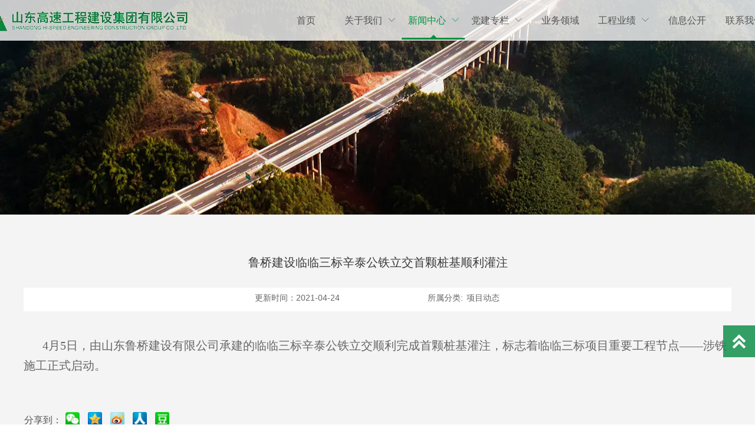

--- FILE ---
content_type: text/html; charset=UTF-8
request_url: https://sdgsgcjsjt.com/news/xiangmudongtai/luqiaojianshelinlinsanbiaoxintaigongtielijiaoshoukezhuangjishunliguanzhu.html
body_size: 10934
content:
<!DOCTYPE  html>
<html >
	<head>
		<meta charset="utf-8">
		<title>鲁桥建设临临三标辛泰公铁立交首颗桩基顺利灌注</title> 
		<meta name="keywords" content="" />
		<meta name="description" content="" />
		<meta name="viewport" content="width=1200,user-scalable=yes,shrink-to-fit=no">
		<meta name="format-detection" content="telephone=no,email=no,address=no">
		<meta name="PublishTime" content="2026-01-17 07:51:27" />

				<meta itemprop="name" content="鲁桥建设临临三标辛泰公铁立交首颗桩基顺利灌注">
		<meta itemprop="description" content="">
		
		<meta name="pid" content="urtkbh" />
		<meta name="sid" content="3ca23ed53d2694035ad4c6ee097e867b" />
		
<meta name="twitter:card" content="summary_large_image" />
<meta name="twitter:site" content="@CGTNOfficial" />
<meta name="twitter:creator" content="@CGTNOfficial" />
<meta name="twitter:title" content="鲁桥建设临临三标辛泰公铁立交首颗桩基顺利灌注" />
<meta name="twitter:description" content="" />
<meta name="twitter:image" content="https:///up/58338/TouchIcon.png" />
<meta property="og:type" content="website">
<meta property="og:title" content="鲁桥建设临临三标辛泰公铁立交首颗桩基顺利灌注">
<meta property="og:description" content="">
<meta property="og:image" content="https:///up/58338/TouchIcon.png">
<meta property="og:image:width" content="600">
<meta property="og:image:height" content="600">
<meta property="og:url" content="https://sdgsgcjsjt.com/news/xiangmudongtai/luqiaojianshelinlinsanbiaoxintaigongtielijiaoshoukezhuangjishunliguanzhu.html">
<meta property="og:site_name" content="山东高速工程建设集团有限公司">		<link rel="canonical" href="https://sdgsgcjsjt.com/news/xiangmudongtai/luqiaojianshelinlinsanbiaoxintaigongtielijiaoshoukezhuangjishunliguanzhu.html">
		<script src="//img.bjyyb.net/p/language/zh/global.js"></script>
						
		<script > 
			var mobileAgent = new Array("iphone", "ipod", "ipad", "android", "mobile", "blackberry", "webos", "incognito", "webmate", "bada", "nokia", "lg", "ucweb", "skyfire");
			var browser = navigator.userAgent.toLowerCase(); 
			var isMobile = false; 
			if(browser&&browser.indexOf("googlebot")==-1){
                for (var i=0; i<mobileAgent.length; i++){
                    if (browser.indexOf(mobileAgent[i])!=-1){
                        isMobile = true;
                        location.href="http://m.sdgsgcjsjt.com/news/xiangmudongtai/luqiaojianshelinlinsanbiaoxintaigongtielijiaoshoukezhuangjishunliguanzhu.html";
                        break;
                    }
                }
		    }
		</script>
		 
				<link rel="icon" type="image/x-icon" href="https://img.bjyyb.net/yyb_icons/36883/1717494621656553791147311104.ico" />
		        <link rel="stylesheet" type="text/css" href="//img.bjyyb.net/p/Css/cssV2.css?v=4.9">

		     	<style>
			@font-face{
				font-family:yiyingbao;
				font-display:swap;
				src:url('https://img.bjyyb.net/sites/58000/58338/iconfont.ttf?v=1768607295') format("truetype");
			}
			.yiyingbaoicon {
			  font-family:"yiyingbao";
			  font-size:16px;
			  font-style:normal;
			  -webkit-font-smoothing: antialiased;
			  -moz-osx-font-smoothing: grayscale;
			}
        	html{
			    height:auto;
			    overflow-x:hidden;
			    overflow-y:scroll;
			}
			a {color:rgb(67, 67, 67)}			  a:hover {color:rgb(67, 67, 67)}			  a:focus {color:rgb(67, 67, 67)}			  			  			  				

		
		
        </style>
        
        <script >
			var pageData = {siteId:'3ca23ed53d2694035ad4c6ee097e867b',isWebp:true},
				url ='/member/handle.php?siteorigin=2',
				is_static = true;
			var apiPost = '//hk.bjyybao.com/Task/SiteStatistics/siteStatistics';
			var adviceLanguages = 'zh';
		</script>
		<style>
body{top: 0 !important;}
 .comp-dcff6teNavLevelOne{ box-shadow:0 0 0 0 transparent; } .comp-dcff6teNavLevelOne>li:hover .comp-dcff6tenavbtnOne { color:rgb(0, 145, 67); font-size:16px; font-family:微软雅黑; background-color: rgba(38,38,38,0); border-bottom-width:3px; border-bottom-color:rgb(0, 145, 67); border-style:solid; } .comp-dcff6tenavbtnOne{ color:rgb(85, 85, 85);text-align:center; font-family:微软雅黑; font-size:16px;font-weight:normal; font-style:normal; background-color:rgba(43,108,164,0); margin-bottom:0px; border-bottom-color:rgb(0, 145, 68); border-bottom-width:0px; } .comp-dcff6tenavbtnOne:before{ border-color: transparent transparent rgb(0, 145, 67); } .comp-dcff6teNavLevelOne>li:hover.comp-dcff6tenavbtnOne:before{ border-color: transparent transparent rgb(0, 145, 67); } .comp-dcff6tenavbtnOne:hover { background-color:rgba(38,38,38,0); border-bottom-width:3px; border-bottom-color:rgb(0, 145, 67); border-style:solid; color:rgb(0, 145, 67); font-size:16px; font-family:微软雅黑; } .comp-dcff6tenavbtnOne[data-state~="selected"]{ background-color:rgba(38,38,38,0); color:rgb(0, 145, 67); border-bottom-width:3px; border-bottom-color:rgb(0, 145, 67); font-size:16px; font-weight:normal; font-style:normal; font-family:微软雅黑; border-style:solid; } .comp-dcff6tenavbtnOne[data-state~="selected"]:before{ opacity:1; } .comp-dcff6tenavbtnTwo[data-state~="selected"]{ background-color:rgb(255, 255, 255); color:rgb(255, 82, 38); } .comp-dcff6tenavbtnTwo{ color:rgb(59, 59, 59);text-align:center; font-family:微软雅黑; font-size:14px;font-weight:normal; font-style:normal; background-color:#fff; border-bottom-color:#ccc; border-bottom-style:dashed; border-bottom-width:1px; } .comp-dcff6tenavbtnTwo i{ font-size:14px !important; } .comp-dcff6tenavbtnTwo:hover { color:rgb(255, 82, 38); font-size:14px; font-family:微软雅黑; background-color: rgb(255, 255, 255); } .comp-dcff6teNavLevelTwo{ box-shadow:0 0 0 0 transparent; border-color:#ccc; border-style: solid; border-width:0px; border-radius:0; background-color: #fff; } .comp-dcff6teNavLevelTwo:hover{ border-color:rgb(255, 82, 38); border-style: solid; border-width:0px; } .comp-dcff6teNavLevelOne>li:first-child>a{ border-top-left-radius:0; border-bottom-left-radius:0; } .comp-dcff6teNavLevelOne>li:last-child>a{ border-top-right-radius:0; border-bottom-right-radius:0; } .comp-dcff6teNavLevelTwo>li:first-child>a{ border-top-left-radius:0; border-top-right-radius:0; } .comp-dcff6teNavLevelTwo>li:last-child>a{ border-bottom-left-radius:0; border-bottom-right-radius:0; border-bottom:0; }.list-table-link #comp-ex95agrp{min-width:368px;}.comp-fdxwlkqxTabLine{ border-color:rgb(85, 85, 85); border-bottom-width:1px; }#comp-nfp0p4ds .c31bg{ border-width:0px; border-style:solid; border-color:#ccc; box-shadow:0 0 0 0 transparent; } #comp-nfp0p4ds .c31_arrow{border-color:#ccc;} #comp-nfp0p4ds:hover>.c31bg{ box-sizing:border-box; } #comp-nfp0p4ds:hover>.c31_arrow{} .list-table-link #comp-oc0820xm{min-width:334px;}.comp-oc0820xmLink:hover { border-radius:0px; } .comp-oc0820xmLink{ border-width:0px; border-style:solid; border-color:rgba(0, 0, 0, 0); border-radius:0px; box-shadow:0 0 0 0 transparent; box-sizing: border-box; overflow: hidden; display:inline-block; vertical-align:bottom; clear:both; } .comp-oc0820xmanimation{ transition-duration: 0.3s; -moz-transition-duration: 0.3s; -webkit-transition-duration: 0.3s; -o-transition-duration: 0.3s; }#comp-773mj648 .c31bg{ border-width:0px; border-style:solid; border-color:#ccc; box-shadow:0 0 0 0 transparent; } #comp-773mj648 .c31_arrow{border-color:#ccc;} #comp-773mj648:hover>.c31bg{ box-sizing:border-box; } #comp-773mj648:hover>.c31_arrow{} .comp-rdpx8ke5TabLine{ border-color:rgb(85, 85, 85); border-bottom-width:1px; }.comp-fs153ixtTabLine{ border-color:rgb(255, 83, 38); border-bottom-width:4px; }.comp-sk2625aeNavLevelOne{ border-radius:0px; border-width:0px; border-color:#ccc; border-style:solid; box-shadow:0 0 0 0 transparent; } .comp-sk2625aeNavLevelOne:hover{ border-width:0px; border-color:#ccc; border-style:solid; } .comp-sk2625aeNavLevelOne li:hover .comp-sk2625aenavbtnOne{ background-color: rgba(240, 240, 240, 0); color:rgb(255, 83, 38); font-size:14px; font-family:微软雅黑; line-height:20px; } .comp-sk2625aenavbtnOne[data-state~="selected"]{ background-color:rgba(240, 240, 240, 0); color:rgb(255, 83, 38); font-size:14px; font-weight:normal; font-style:normal; font-family:微软雅黑; } .comp-sk2625aenavbtnTwo[data-state~="selected"]{ } .comp-sk2625aenavbtnTwo{ color:#555;text-align:left; font-family:Microsoft YaHei,Arial; font-size:14px;font-weight:normal; font-style:normal; background-color:rgba(255, 255, 255, 1); border-bottom-color:#ccc; border-bottom-style:dashed; border-bottom-width:1px; } .comp-sk2625aenavbtnTwo i{ font-size:12px !important; } .comp-sk2625aenavbtnTwo:hover { color:#e78b08; font-size:14px; font-family:Microsoft YaHei,Arial; background-color: rgba(240, 240, 240, 1); } .comp-sk2625aeNavLevelTwo{ box-shadow:0 0 0 0 transparent; border-color:#ccc; border-style: solid; border-width:1px; border-radius:8px; } .comp-sk2625aeNavLevelTwo:hover{ border-color:#ccc; border-style: solid; border-width:1px; } .comp-sk2625aeNavLevelOne>li:first-child>a{ border-top-left-radius:0px; border-top-right-radius:0px; } .comp-sk2625aeNavLevelOne>li:last-child>a{ border-bottom-left-radius:0px; border-bottom-right-radius:0px; border-bottom:0; } .comp-sk2625aeNavLevelTwo>li:first-child>a{ border-top-left-radius:8px; border-top-right-radius:8px; } .comp-sk2625aeNavLevelTwo>li:last-child>a{ border-bottom-left-radius:8px; border-bottom-right-radius:8px; border-bottom:0; } .comp-sk2625aenavbtnOne{ color:rgb(136, 136, 136);text-align:left; font-family:微软雅黑; font-size:14px;font-weight:normal; font-style:normal;line-height:20px; background-color:rgba(255, 255, 255, 0); margin-bottom:0px; margin-right:0px; border-bottom-color:rgba(204, 204, 204, 0.62); border-bottom-style: dashed; border-bottom-width:0px; } .comp-sk2625aenavbtnOne i{ font-size:12px !important; } .comp-6169lu0aNavLevelOne{ border-radius:0px; border-width:0px; border-color:#ccc; border-style:solid; box-shadow:0 0 0 0 transparent; } .comp-6169lu0aNavLevelOne:hover{ border-width:0px; border-color:#ccc; border-style:solid; } .comp-6169lu0aNavLevelOne li:hover .comp-6169lu0anavbtnOne{ background-color: rgba(240, 240, 240, 0); color:rgb(255, 83, 38); font-size:14px; font-family:微软雅黑; line-height:20px; } .comp-6169lu0anavbtnOne[data-state~="selected"]{ background-color:rgba(240, 240, 240, 0); color:rgb(255, 83, 38); font-size:14px; font-weight:normal; font-style:normal; font-family:微软雅黑; } .comp-6169lu0anavbtnTwo[data-state~="selected"]{ } .comp-6169lu0anavbtnTwo{ color:#555;text-align:left; font-family:Microsoft YaHei,Arial; font-size:14px;font-weight:normal; font-style:normal; background-color:rgba(255, 255, 255, 1); border-bottom-color:#ccc; border-bottom-style:dashed; border-bottom-width:1px; } .comp-6169lu0anavbtnTwo i{ font-size:12px !important; } .comp-6169lu0anavbtnTwo:hover { color:#e78b08; font-size:14px; font-family:Microsoft YaHei,Arial; background-color: rgba(240, 240, 240, 1); } .comp-6169lu0aNavLevelTwo{ box-shadow:0 0 0 0 transparent; border-color:#ccc; border-style: solid; border-width:1px; border-radius:8px; } .comp-6169lu0aNavLevelTwo:hover{ border-color:#ccc; border-style: solid; border-width:1px; } .comp-6169lu0aNavLevelOne>li:first-child>a{ border-top-left-radius:0px; border-top-right-radius:0px; } .comp-6169lu0aNavLevelOne>li:last-child>a{ border-bottom-left-radius:0px; border-bottom-right-radius:0px; border-bottom:0; } .comp-6169lu0aNavLevelTwo>li:first-child>a{ border-top-left-radius:8px; border-top-right-radius:8px; } .comp-6169lu0aNavLevelTwo>li:last-child>a{ border-bottom-left-radius:8px; border-bottom-right-radius:8px; border-bottom:0; } .comp-6169lu0anavbtnOne{ color:rgb(136, 136, 136);text-align:left; font-family:微软雅黑; font-size:14px;font-weight:normal; font-style:normal;line-height:20px; background-color:rgba(255, 255, 255, 0); margin-bottom:0px; margin-right:0px; border-bottom-color:rgba(204, 204, 204, 0.62); border-bottom-style: dashed; border-bottom-width:0px; } .comp-6169lu0anavbtnOne i{ font-size:12px !important; } #comp-d24cx4i6 .c31bg{ border-width:0px; border-style:solid; border-color:#ccc; box-shadow:0 0 0 0 transparent; } #comp-d24cx4i6 .c31_arrow{border-color:#ccc;} #comp-d24cx4i6:hover>.c31bg{ box-sizing:border-box; } #comp-d24cx4i6:hover>.c31_arrow{} .comp-561eleqmTabLine{ border-color:rgb(85, 85, 85); border-bottom-width:1px; }.dataItem-gcrwpjsxTabLine{ border-color:rgb(255, 83, 38); border-bottom-width:4px; }.dataItem-r8evlboaNavLevelOne{ border-radius:0px; border-width:0px; border-color:#ccc; border-style:solid; box-shadow:0 0 0 0 transparent; } .dataItem-r8evlboaNavLevelOne:hover{ border-width:0px; border-color:#ccc; border-style:solid; } .dataItem-r8evlboaNavLevelOne li:hover .dataItem-r8evlboanavbtnOne{ background-color: rgba(240, 240, 240, 0); color:rgb(255, 83, 38); font-size:14px; font-family:微软雅黑; line-height:20px; } .dataItem-r8evlboanavbtnOne[data-state~="selected"]{ background-color:rgba(240, 240, 240, 0); color:rgb(255, 83, 38); font-size:14px; font-weight:normal; font-style:normal; font-family:微软雅黑; } .dataItem-r8evlboanavbtnTwo[data-state~="selected"]{ } .dataItem-r8evlboanavbtnTwo{ color:#555;text-align:left; font-family:Microsoft YaHei,Arial; font-size:14px;font-weight:normal; font-style:normal; background-color:rgba(255, 255, 255, 1); border-bottom-color:#ccc; border-bottom-style:dashed; border-bottom-width:1px; } .dataItem-r8evlboanavbtnTwo i{ font-size:12px !important; } .dataItem-r8evlboanavbtnTwo:hover { color:#e78b08; font-size:14px; font-family:Microsoft YaHei,Arial; background-color: rgba(240, 240, 240, 1); } .dataItem-r8evlboaNavLevelTwo{ box-shadow:0 0 0 0 transparent; border-color:#ccc; border-style: solid; border-width:1px; border-radius:8px; } .dataItem-r8evlboaNavLevelTwo:hover{ border-color:#ccc; border-style: solid; border-width:1px; } .dataItem-r8evlboaNavLevelOne>li:first-child>a{ border-top-left-radius:0px; border-top-right-radius:0px; } .dataItem-r8evlboaNavLevelOne>li:last-child>a{ border-bottom-left-radius:0px; border-bottom-right-radius:0px; border-bottom:0; } .dataItem-r8evlboaNavLevelTwo>li:first-child>a{ border-top-left-radius:8px; border-top-right-radius:8px; } .dataItem-r8evlboaNavLevelTwo>li:last-child>a{ border-bottom-left-radius:8px; border-bottom-right-radius:8px; border-bottom:0; } .dataItem-r8evlboanavbtnOne{ color:rgb(136, 136, 136);text-align:left; font-family:微软雅黑; font-size:14px;font-weight:normal; font-style:normal;line-height:20px; background-color:rgba(255, 255, 255, 0); margin-bottom:0px; margin-right:0px; border-bottom-color:rgba(204, 204, 204, 0.62); border-bottom-style: dashed; border-bottom-width:0px; } .dataItem-r8evlboanavbtnOne i{ font-size:12px !important; } #comp-l91wukje .c31bg{ border-width:0px; border-style:solid; border-color:#ccc; box-shadow:0 0 0 0 transparent; } #comp-l91wukje .c31_arrow{border-color:#ccc;} #comp-l91wukje:hover>.c31bg{ box-sizing:border-box; } #comp-l91wukje:hover>.c31_arrow{} .dataItem-obu2t26iTabLine{ border-color:rgb(255, 83, 38); border-bottom-width:4px; }.dataItem-e59pi6trNavLevelOne{ border-radius:0px; border-width:0px; border-color:#ccc; border-style:solid; box-shadow:0 0 0 0 transparent; } .dataItem-e59pi6trNavLevelOne:hover{ border-width:0px; border-color:#ccc; border-style:solid; } .dataItem-e59pi6trNavLevelOne li:hover .dataItem-e59pi6trnavbtnOne{ background-color: rgba(240, 240, 240, 0); color:rgb(255, 83, 38); font-size:14px; font-family:微软雅黑; line-height:20px; } .dataItem-e59pi6trnavbtnOne[data-state~="selected"]{ background-color:rgba(240, 240, 240, 0); color:rgb(255, 83, 38); font-size:14px; font-weight:normal; font-style:normal; font-family:微软雅黑; } .dataItem-e59pi6trnavbtnTwo[data-state~="selected"]{ } .dataItem-e59pi6trnavbtnTwo{ color:#555;text-align:left; font-family:Microsoft YaHei,Arial; font-size:14px;font-weight:normal; font-style:normal; background-color:rgba(255, 255, 255, 1); border-bottom-color:#ccc; border-bottom-style:dashed; border-bottom-width:1px; } .dataItem-e59pi6trnavbtnTwo i{ font-size:12px !important; } .dataItem-e59pi6trnavbtnTwo:hover { color:#e78b08; font-size:14px; font-family:Microsoft YaHei,Arial; background-color: rgba(240, 240, 240, 1); } .dataItem-e59pi6trNavLevelTwo{ box-shadow:0 0 0 0 transparent; border-color:#ccc; border-style: solid; border-width:1px; border-radius:8px; } .dataItem-e59pi6trNavLevelTwo:hover{ border-color:#ccc; border-style: solid; border-width:1px; } .dataItem-e59pi6trNavLevelOne>li:first-child>a{ border-top-left-radius:0px; border-top-right-radius:0px; } .dataItem-e59pi6trNavLevelOne>li:last-child>a{ border-bottom-left-radius:0px; border-bottom-right-radius:0px; border-bottom:0; } .dataItem-e59pi6trNavLevelTwo>li:first-child>a{ border-top-left-radius:8px; border-top-right-radius:8px; } .dataItem-e59pi6trNavLevelTwo>li:last-child>a{ border-bottom-left-radius:8px; border-bottom-right-radius:8px; border-bottom:0; } .dataItem-e59pi6trnavbtnOne{ color:rgb(136, 136, 136);text-align:left; font-family:微软雅黑; font-size:14px;font-weight:normal; font-style:normal;line-height:20px; background-color:rgba(255, 255, 255, 0); margin-bottom:0px; margin-right:0px; border-bottom-color:rgba(204, 204, 204, 0.62); border-bottom-style: dashed; border-bottom-width:0px; } .dataItem-e59pi6trnavbtnOne i{ font-size:12px !important; } .dataItem-ti682d8rTabLine{ border-color:rgb(85, 85, 85); border-bottom-width:1px; }.comp-g60qw0apTabLine{ border-color:rgb(85, 85, 85); border-left-width:1px; } .comp-j4bloql6Font a:hover{ font-family:微软雅黑; font-size:20px; } .comp-j4bloql6Data .currentPosIcon{ background-repeat:no-repeat; background-position:45% 45%; font-size:14px; background-size:undefinedpx !important; color:rgb(58, 58, 58); display:inline-block; } .comp-j4bloql6Data div{ text-align:center; } .comp-j4bloql6Font{ max-width:calc(100% - undefinedpx - 12px ); font-size:20px; color:rgb(58, 58, 58); font-family:微软雅黑; } .comp-j4bloql6Font a{ font-size:20px; color:rgb(58, 58, 58); font-family:微软雅黑; text-align:center; } .comp-j4bloql6Data{ width:1199px; height:36px; }.comp-a2xg3v59Font a:hover{ } .comp-a2xg3v59Font{ color:rgb(102, 102, 102);text-align:left; font-family:微软雅黑; font-size:16px; } .comp-a2xg3v59Font a{ color:rgb(102, 102, 102);text-align:left; font-family:微软雅黑; font-size:16px; } .comp-a2xg3v59Data img,comp-a2xg3v59Data video{ max-width: 100%; height: auto; } .comp-a2xg3v59Data{ width:1192px; height:103px; overflow:hidden; }#comp-58i2l859 .c2bg{ border-width:0px; border-style:solid; border-color:rgba(242, 242, 242, 1); border-radius:0px; box-shadow:0 0 0 0 transparent; background-color:rgb(255, 255, 255);} #comp-58i2l859 .c2_arrow{border-color:rgba(242, 242, 242, 1);} #comp-58i2l859:hover>.c2bg{ background-color:rgb(255, 255, 255); border-radius:0px; box-sizing:border-box; } #comp-58i2l859:hover>.c2_arrow{} .comp-2vijae7jFont a:hover{ font-family:Microsoft YaHei,Arial; font-size:14px; } .comp-2vijae7jData .currentPosIcon{ background-repeat:no-repeat; background-position:45% 45%; font-size:14px; background-size:undefinedpx !important; color:rgb(102, 102, 102); display:inline-block; } .comp-2vijae7jData div{ text-align:right; } .comp-2vijae7jFont{ max-width:calc(100% - undefinedpx - 12px ); font-size:14px; color:rgb(102, 102, 102); font-family:Microsoft YaHei,Arial; } .comp-2vijae7jFont a{ font-size:14px; color:rgb(102, 102, 102); font-family:Microsoft YaHei,Arial; text-align:right; } .comp-2vijae7jData{ width:181px; height:22px; } .comp-sdo9b870Font a:hover{ font-family:微软雅黑; font-size:14px; } .comp-sdo9b870Data .currentPosIcon{ background-repeat:no-repeat; background-position:45% 45%; font-size:14px; background-size:undefinedpx !important; color:rgb(102, 102, 102); display:inline-block; } .comp-sdo9b870Data div{ text-align:left; } .comp-sdo9b870Font{ max-width:calc(100% - undefinedpx - 12px ); font-size:14px; color:rgb(102, 102, 102); font-family:微软雅黑; } .comp-sdo9b870Font a{ font-size:14px; color:rgb(102, 102, 102); font-family:微软雅黑; text-align:left; } .comp-sdo9b870Data{ width:261px; height:22px; }.comp-4mspjce9TabLine{ border-color:rgb(255, 82, 38); border-bottom-width:1px; } .comp-l9sl46jvFont a:hover{ font-family:Microsoft YaHei,Arial; font-size:14px; } .comp-l9sl46jvData .currentPosIcon{ background-repeat:no-repeat; background-position:45% 45%; font-size:14px; background-size:undefinedpx !important; color:rgb(102, 102, 102); display:inline-block; } .comp-l9sl46jvData div{ text-align:left; } .comp-l9sl46jvFont{ max-width:calc(100% - undefinedpx - 12px ); font-size:14px; color:rgb(102, 102, 102); font-family:Microsoft YaHei,Arial; } .comp-l9sl46jvFont a{ font-size:14px; color:rgb(102, 102, 102); font-family:Microsoft YaHei,Arial; text-align:left; } .comp-l9sl46jvData{ width:593px; height:30px; } .comp-qoc29wwiFont a:hover{ font-family:Microsoft YaHei,Arial; font-size:14px; } .comp-qoc29wwiData .currentPosIcon{ background-repeat:no-repeat; background-position:45% 45%; font-size:14px; background-size:undefinedpx !important; color:rgb(102, 102, 102); display:inline-block; } .comp-qoc29wwiData div{ text-align:left; } .comp-qoc29wwiFont{ max-width:calc(100% - undefinedpx - 12px ); font-size:14px; color:rgb(102, 102, 102); font-family:Microsoft YaHei,Arial; } .comp-qoc29wwiFont a{ font-size:14px; color:rgb(102, 102, 102); font-family:Microsoft YaHei,Arial; text-align:left; } .comp-qoc29wwiData{ width:594px; height:30px; }.comp-qd6xx5ixHorizontal{ margin-right:14px; } .comp-qd6xx5ixVertical{ margin-bottom:14px; } .comp-t13ojpw8sideitem{background-color:rgb(4, 138, 65);color:rgba(255,255,255,1);} .comp-t13ojpw8sidetop:hover{background-color:rgb(223, 84, 17);color:rgba(255,255,255,1);} .comp-t13ojpw8sidetop .sideTitle{display:none;} .comp-t13ojpw8sidetop:hover .sideTitle{display:block} .comp-t13ojpw8sidetop:hover .sidetitle{color:rgba(255,255,255,1);} .comp-t13ojpw8sidetop{background-color:rgb(4, 138, 65);color:rgba(255,255,255,1);} .comp-t13ojpw8sidetitle{font-size:18px;} .comp-t13ojpw8sideicon{height:30px;font-size:30px;background-size:30px;}</style>
				<script type="application/ld+json">
{
"@context": "http://schema.org", 
"@type": "Article",
"headline": "鲁桥建设临临三标辛泰公铁立交首颗桩基顺利灌注",
"image": [],
"datePublished": "2021-04-05T00:00:00+0800",
"dateModified": "2021-04-24T00:00:00+0800",
"author": {
"@type": "Person",
"name": "山东高速工程建设集团有限公司",
"url": "https://sdgsgcjsjt.com/news/xiangmudongtai/luqiaojianshelinlinsanbiaoxintaigongtielijiaoshoukezhuangjishunliguanzhu.html"},
"publisher": {
"@type": "Organization",
"name": "山东高速工程建设集团有限公司",
"logo": {
"@type": "ImageObject",
"url": "https://sdgsgcjsjt.com//up/58338/TouchIcon.png"}},
"description": "",
"mainEntityOfPage":{ 
"@type": "WebPage",
"@id": "https://sdgsgcjsjt.com/news/xiangmudongtai/luqiaojianshelinlinsanbiaoxintaigongtielijiaoshoukezhuangjishunliguanzhu.html"}
}</script>
<script type="application/ld+json"> 
{
"@context": "http://schema.org",
"@type": "Organization",
"url": "https://sdgsgcjsjt.com/",
"contactPoint": [{
 "@type": "ContactPoint",
"telephone": "0531-68906602", "contactType": "customer service"}]}
</script>
<script type="application/ld+json"> 
{
"@context": "http://schema.org",
"@type": "BreadcrumbList",
 "itemListElement": [{
"@type": "ListItem",
"position":1,
"name":"首页",
"item":"https://sdgsgcjsjt.com/.././"
},{
"@type": "ListItem",
"position":2,
"name":"新闻中心",
"item":"https://sdgsgcjsjt.com/../xinwenzhongxin.html"
},{
"@type": "ListItem",
"position":3,
"name":"项目动态",
"item":"https://sdgsgcjsjt.com/../xiangmudongtai.html"
},{
"@type": "ListItem",
"position":4,
"name":"鲁桥建设临临三标辛泰公铁立交首颗桩基顺利灌注",
"item":"https://sdgsgcjsjt.com/news/xiangmudongtai/luqiaojianshelinlinsanbiaoxintaigongtielijiaoshoukezhuangjishunliguanzhu.html"
}]}</script><meta name="version" content="2.0" /><meta charset="FormUrl" content="https://form-cn-222.bjyyb.net/" /></head>
<body id="root" >
<div id="masterPage"><div id="pageBackground" style="width:100%;height:calc(823px + 279px + 68.875px);position:absolute;left:0;top:0;background-color:rgb(244, 244, 244);"></div><div id="pageContent" style="height:calc(823px + 279px + 68.875px);width:1200px;"><header id="SITE_HEADER" style="width:1200px;height:68.875px;left:auto;top:0px;position:fixed;" data-fullwidth="true"><div class="s6screenBg bg-fullwidth" style="width:100vw;left:calc((1200px - 100vw)/2);"><div class="advancedSlideListBg" style="box-shadow:-0.00px -2.00px 0px 1px rgb(204,204,204);border-top-width:0px;border-bottom-width:0px;box-sizing:border-box;border-style:solid;width:100%;height:100%;"><div class="bgColor" style="width:100%;height:100%;"><div class="bgColoroverlay" style="background-color:rgba(255, 255, 255, 0.78);height:100%;"></div></div></div></div><div class="s6conBg" style="width:1200px;background-color:rgba(255, 255, 255, 0);top:0px;bottom:0px;"></div><div class="s6cenContent" style="position:absolute;top:0px;bottom:0px;"><div id="comp-dcff6te" data-autoHeight="" data-autoTop="" style="width:861px;height:65px;left:425.5px;top:2px;position:absolute;z-index:2;" class=""><div class="navStyle s18NavStyle"><ul style="text-align:left;" data-screen="false" data-margin="0" data-same="true" class="menueNav comp-dcff6teNavLevelOne s18menu"><li data-lightbox=""><a style="line-height:65px;height:65px;width:107.625px;max-width:107.625px;" data-state="" class="s18navbtnOne comp-dcff6tenavbtnOne" href="../.././" target="_self"><p style="width:auto;max-width:calc(100% - 40px);" class="comp-dcff6tenavbtnOneText">首页</p></a></li><li data-lightbox=""><a style="line-height:65px;height:65px;width:107.625px;max-width:107.625px;" data-state="" class="s18navbtnOne comp-dcff6tenavbtnOne" href="../../qiyegaikuang.html" target="_self"><p style="width:auto;max-width:calc(100% - 40px);" class="comp-dcff6tenavbtnOneText">关于我们</p><i class="yiyingbaoicon menuIcon"></i></a><ul class="menueNav twoLevelMenu comp-dcff6teNavLevelTwo s18menueSub" style="width:auto;min-width:102px;"><li class="s1navTwoLi comp-dcff6tenavLiTwo" data-lightbox=""><a href="../../qiyegaikuang.html" target="_self" class="s1navbtnTwo comp-dcff6tenavbtnTwo" data-state=""><p style="white-space:nowrap;" class="comp-dcff6tenavbtnTwoText">企业概况</p></a> </li><li class="s1navTwoLi comp-dcff6tenavLiTwo" data-lightbox=""><a href="../../qiyewenhua.html" target="_self" class="s1navbtnTwo comp-dcff6tenavbtnTwo" data-state=""><p style="white-space:nowrap;" class="comp-dcff6tenavbtnTwoText">企业文化</p></a> </li><li class="s1navTwoLi comp-dcff6tenavLiTwo" data-lightbox=""><a href="../../zuzhijiagou.html" target="_self" class="s1navbtnTwo comp-dcff6tenavbtnTwo" data-state=""><p style="white-space:nowrap;" class="comp-dcff6tenavbtnTwoText">组织架构</p></a> </li><li class="s1navTwoLi comp-dcff6tenavLiTwo" data-lightbox=""><a href="../../dashiji.html" target="_self" class="s1navbtnTwo comp-dcff6tenavbtnTwo" data-state=""><p style="white-space:nowrap;" class="comp-dcff6tenavbtnTwoText">大事记</p></a> </li><li class="s1navTwoLi comp-dcff6tenavLiTwo" data-lightbox=""><a href="../../zizhirongyu.html" target="_self" class="s1navbtnTwo comp-dcff6tenavbtnTwo" data-state=""><p style="white-space:nowrap;" class="comp-dcff6tenavbtnTwoText">资质荣誉</p></a> </li><li class="s1navTwoLi comp-dcff6tenavLiTwo" data-lightbox=""><a href="../../kejichuangxin.html" target="_self" class="s1navbtnTwo comp-dcff6tenavbtnTwo" data-state=""><p style="white-space:nowrap;" class="comp-dcff6tenavbtnTwoText">科技创新</p></a> </li></ul></li><li data-lightbox=""><a style="line-height:65px;height:65px;width:107.625px;max-width:107.625px;" data-state="selected" class="s18navbtnOne comp-dcff6tenavbtnOne" href="../../xinwenzhongxin.html" target="_self"><p style="width:auto;max-width:calc(100% - 40px);" class="comp-dcff6tenavbtnOneText">新闻中心</p><i class="yiyingbaoicon menuIcon"></i></a><ul class="menueNav twoLevelMenu comp-dcff6teNavLevelTwo s18menueSub" style="width:auto;min-width:102px;"><li class="s1navTwoLi comp-dcff6tenavLiTwo" data-lightbox=""><a href="../../gongsixinwen.html" target="_self" class="s1navbtnTwo comp-dcff6tenavbtnTwo" data-state=""><p style="white-space:nowrap;" class="comp-dcff6tenavbtnTwoText">公司新闻</p></a> </li><li class="s1navTwoLi comp-dcff6tenavLiTwo" data-lightbox=""><a href="../../xiangmudongtai.html" target="_self" class="s1navbtnTwo comp-dcff6tenavbtnTwo" data-state="selected"><p style="white-space:nowrap;" class="comp-dcff6tenavbtnTwoText">项目动态</p></a> </li><li class="s1navTwoLi comp-dcff6tenavLiTwo" data-lightbox=""><a href="../../ziliaoxiazai_657386.html" target="_self" class="s1navbtnTwo comp-dcff6tenavbtnTwo" data-state=""><p style="white-space:nowrap;" class="comp-dcff6tenavbtnTwoText">资料下载</p></a> </li></ul></li><li data-lightbox=""><a style="line-height:65px;height:65px;width:107.625px;max-width:107.625px;" data-state="" class="s18navbtnOne comp-dcff6tenavbtnOne" href="../../dangjianzhuanlan.html" target="_self"><p style="width:auto;max-width:calc(100% - 40px);" class="comp-dcff6tenavbtnOneText">党建专栏</p><i class="yiyingbaoicon menuIcon"></i></a><ul class="menueNav twoLevelMenu comp-dcff6teNavLevelTwo s18menueSub" style="width:auto;min-width:102px;"><li class="s1navTwoLi comp-dcff6tenavLiTwo" data-lightbox=""><a href="../../shangjijingshen.html" target="_self" class="s1navbtnTwo comp-dcff6tenavbtnTwo" data-state=""><p style="white-space:nowrap;" class="comp-dcff6tenavbtnTwoText">上级精神</p></a> </li><li class="s1navTwoLi comp-dcff6tenavLiTwo" data-lightbox=""><a href="../../dangzhangdanggui.html" target="_self" class="s1navbtnTwo comp-dcff6tenavbtnTwo" data-state=""><p style="white-space:nowrap;" class="comp-dcff6tenavbtnTwoText">党章党规</p></a> </li><li class="s1navTwoLi comp-dcff6tenavLiTwo" data-lightbox=""><a href="../../dangwugongkai.html" target="_self" class="s1navbtnTwo comp-dcff6tenavbtnTwo" data-state=""><p style="white-space:nowrap;" class="comp-dcff6tenavbtnTwoText">党务公开</p></a> </li><li class="s1navTwoLi comp-dcff6tenavLiTwo" data-lightbox=""><a href="../../dangwuzhuanlan.html" target="_self" class="s1navbtnTwo comp-dcff6tenavbtnTwo" data-state=""><p style="white-space:nowrap;" class="comp-dcff6tenavbtnTwoText">党建动态</p></a> </li><li class="s1navTwoLi comp-dcff6tenavLiTwo" data-lightbox=""><a href="../../zhuantizhuanlan.html" target="_self" class="s1navbtnTwo comp-dcff6tenavbtnTwo" data-state=""><p style="white-space:nowrap;" class="comp-dcff6tenavbtnTwoText">专题专栏</p></a> </li><li class="s1navTwoLi comp-dcff6tenavLiTwo" data-lightbox=""><a href="../../dangfenglianzheng.html" target="_self" class="s1navbtnTwo comp-dcff6tenavbtnTwo" data-state=""><p style="white-space:nowrap;" class="comp-dcff6tenavbtnTwoText">党风廉政</p></a> </li><li class="s1navTwoLi comp-dcff6tenavLiTwo" data-lightbox=""><a href="../../yixianfengcai.html" target="_self" class="s1navbtnTwo comp-dcff6tenavbtnTwo" data-state=""><p style="white-space:nowrap;" class="comp-dcff6tenavbtnTwoText">一线风采</p></a> </li><li class="s1navTwoLi comp-dcff6tenavLiTwo" data-lightbox=""><a href="../../quntuandongtai.html" target="_self" class="s1navbtnTwo comp-dcff6tenavbtnTwo" data-state=""><p style="white-space:nowrap;" class="comp-dcff6tenavbtnTwoText">群团动态</p></a> </li></ul></li><li data-lightbox=""><a style="line-height:65px;height:65px;width:107.625px;max-width:107.625px;" data-state="" class="s18navbtnOne comp-dcff6tenavbtnOne" href="../../yewulingyu.html" target="_self"><p style="width:auto;max-width:calc(100% - 40px);" class="comp-dcff6tenavbtnOneText">业务领域</p></a></li><li data-lightbox=""><a style="line-height:65px;height:65px;width:107.625px;max-width:107.625px;" data-state="" class="s18navbtnOne comp-dcff6tenavbtnOne" href="../../lizushandong_661632.html" target="_self"><p style="width:auto;max-width:calc(100% - 40px);" class="comp-dcff6tenavbtnOneText">工程业绩</p><i class="yiyingbaoicon menuIcon"></i></a><ul class="menueNav twoLevelMenu comp-dcff6teNavLevelTwo s18menueSub" style="width:auto;min-width:102px;"><li class="s1navTwoLi comp-dcff6tenavLiTwo" data-lightbox=""><a href="../../lizushandong_661632.html" target="_self" class="s1navbtnTwo comp-dcff6tenavbtnTwo" data-state=""><p style="white-space:nowrap;" class="comp-dcff6tenavbtnTwoText">立足山东</p></a> </li><li class="s1navTwoLi comp-dcff6tenavLiTwo" data-lightbox=""><a href="../../mianxiangquanguo_661630.html" target="_self" class="s1navbtnTwo comp-dcff6tenavbtnTwo" data-state=""><p style="white-space:nowrap;" class="comp-dcff6tenavbtnTwoText">面向全国</p></a> </li></ul></li><li data-lightbox=""><a style="line-height:65px;height:65px;width:107.625px;max-width:107.625px;" data-state="" class="s18navbtnOne comp-dcff6tenavbtnOne" href="../../gongsigonggao_794977.html" target="_self"><p style="width:auto;max-width:calc(100% - 40px);" class="comp-dcff6tenavbtnOneText">信息公开</p></a></li><li data-lightbox=""><a style="line-height:65px;height:65px;width:107.625px;max-width:107.625px;" data-state="" class="s18navbtnOne comp-dcff6tenavbtnOne" href="../../lianxiwomen.html" target="_self"><p style="width:auto;max-width:calc(100% - 40px);" class="comp-dcff6tenavbtnOneText">联系我们</p><i class="yiyingbaoicon menuIcon"></i></a><ul class="menueNav twoLevelMenu comp-dcff6teNavLevelTwo s18menueSub" style="width:auto;min-width:102px;"><li class="s1navTwoLi comp-dcff6tenavLiTwo" data-lightbox=""><a href="../../lianxiwomen.html" target="_self" class="s1navbtnTwo comp-dcff6tenavbtnTwo" data-state=""><p style="white-space:nowrap;" class="comp-dcff6tenavbtnTwoText">联系方式</p></a> </li><li class="s1navTwoLi comp-dcff6tenavLiTwo" data-lightbox=""><a href="../../rencaizhaopin_653562.html" target="_self" class="s1navbtnTwo comp-dcff6tenavbtnTwo" data-state=""><p style="white-space:nowrap;" class="comp-dcff6tenavbtnTwoText">人才招聘</p></a> </li><li class="s1navTwoLi comp-dcff6tenavLiTwo" data-lightbox=""><a href="../../dangfenglianzhengjubao.html" target="_self" class="s1navbtnTwo comp-dcff6tenavbtnTwo" data-state=""><p style="white-space:nowrap;" class="comp-dcff6tenavbtnTwoText">党风廉政举报</p></a> </li></ul></li></ul></div></div><div id="comp-ex95agrp" data-etcontrol="em-Image" data-autoHeight="" data-autoTop="" style="width:368px;height:52px;left:-83px;top:7.875px;position:absolute;" class=""><div style="width:100%;height:100%;" class="comp-ex95agrpanimation conImagedh undefined"><div style="width:100%;height:100%;" data-med-size="364x52;364x52;364x52;"><div class="comp-ex95agrpImg s1_img imgBgLayer" style="background-size:contain;background-repeat:no-repeat;width:100%;height:100%;"><img style="object-fit:contain;width:auto;height:auto;margin:0 auto;" class="picImg comp-ex95agrpimg conImagedh screenListImg " data-lazyimg="https://img.bjyyb.net/sites/58000/58338/20230727170911639.png@!w400" src="//img.bjyyb.net/grey.png" alt="山东鲁桥建设有限公司" title="山东鲁桥建设有限公司"/></div></div></div></div></div></header><footer id="SITE_FOOTER" style="width:1200px;height:279px;left:-1px;top:calc(823px + 68.875px);position:absolute;" data-fullwidth="true"><div class="s4screenBg bg-fullwidth" style="width:100vw;left:calc((1200px - 100vw)/2);"><div class="advancedSlideListBg" style="box-shadow:;border-top-width:0px;border-bottom-width:0px;border-top-color:rgba(211, 211, 211, 0.73);border-bottom-color:rgba(211, 211, 211, 0.73);border-style:solid;box-sizing:border-box;width:100%;height:100%;"><div class="bgColor" style="width:100%;height:100%;"><div class="bgColoroverlay" style="background-color:rgb(51, 51, 51);height:100%;"></div></div></div></div><div class="s4conBg" style="width:1200px;background-color:rgba(255, 255, 255, 0);top:0px;bottom:0px;"></div><div class="s4cenContent" style="position:absolute;top:0px;bottom:0px;"><div id="comp-fdxwlkqx" style="width:1905px;height:25px;left:0px;top:calc(223px + 12px);position:absolute;" class=""><div data-margin="" data-screen="true"><div class="s62 comp-fdxwlkqxTabLine"><div class="comp-fdxwlkqxLine"></div></div></div></div><div id="comp-7grmtuvs" data-etcontrol="em-Text" style="width:431px;height:21px;left:2px;top:242px;position:absolute;" class="" data-autoHeight="" data-autoTop=""><div class="textStyleMain"><div><p><span style="color:#888888;"><span style="font-size:14px;"><span style="font-family:微软雅黑;">山东高速工程建设集团有限公司   版权所有   <a href="https://beian.miit.gov.cn/#/Integrated/index" id='comp-7grmtuvs_1638932312253'>鲁ICP备12025528号-2 </a></span></span></span></p> </div></div></div><div id="comp-nfp0p4ds" data-autoHeight="" data-autoTop="" data-float="false" data-mbottom="0" style="width:334px;height:182.23943661972px;left:1px;top:34.521126760563px;position:absolute;"><div class="cBoxbg borStSolid c31bg"></div><div class="cBoxbg c31inlineContent"><div id="comp-oc0820xm" data-etcontrol="em-Image" data-autoHeight="" data-autoTop="" style="width:334px;height:34.620730976633px;left:0px;top:0px;position:absolute;" class=""><div style="width:100%;height:100%;" class="comp-oc0820xmanimation conImagedh noEffect"><div class="borStSolid s1_link comp-oc0820xmLink" style="width:100%;height:100%;" data-med-size="800x83;1669x173;1669x173;"><div class="comp-oc0820xmImg s1_img imgBgLayer" style="background-size:contain;background-repeat:no-repeat;width:100%;height:100%;"><img style="object-fit:contain;width:auto;height:auto;margin:0 auto;" class="picImg comp-oc0820xmimg conImagedh screenListImg " data-lazyimg="https://img.bjyyb.net/sites/58000/58338/20230727172819185.png@!w400" src="//img.bjyyb.net/grey.png" alt="山东鲁桥建设有限公司" title="山东鲁桥建设有限公司"/></div></div></div></div><div id="comp-9ni6liws" data-etcontrol="em-Text" style="width:315px;height:56px;left:0px;top:66.739436619719px;position:absolute;" class="" data-autoHeight="" data-autoTop=""><div class="textStyleMain"><div><p class="font_7"><span style="color:#888888;"><span style="font-family:微软雅黑;"><span style="line-height:1.75;"><span style="letter-spacing:1px;"><span style="font-size:14px;"><span style="word-break: normal; white-space: normal;">地址：山东省济南市历下区经十路14677号<br /> 邮编：250014</span></span></span></span></span></span></p> </div></div></div></div></div><div id="comp-773mj648" data-autoHeight="" data-autoTop="" data-float="false" data-mbottom="0" style="width:209px;height:187.11971830986px;left:551px;top:33.021126760563px;position:absolute;"><div class="cBoxbg borStSolid c31bg"></div><div class="cBoxbg c31inlineContent"><div id="comp-tlso3j7m" data-etcontrol="em-Text" style="width:182px;height:30px;left:1.0028076171875px;top:0px;position:absolute;" class="" data-autoHeight="" data-autoTop=""><div class="textStyleMain"><div><h2 style="font-weight: normal;"><span style="font-size:16px;"><span style="font-family:微软雅黑;"><span style="color:#ffffff;"><span style="line-height:1;">关于我们</span></span></span></span></h2> </div></div></div><div id="comp-rdpx8ke5" style="width:163px;height:25px;left:16px;top:calc(29px + 12px);position:absolute;" class=""><div data-margin=""><div class="s62 comp-rdpx8ke5TabLine"><div class="comp-rdpx8ke5Line"></div></div></div></div><div id="comp-fs153ixt" style="width:33px;height:25px;left:0px;top:calc(29px + 10.5px);position:absolute;" class=""><div data-margin=""><div class="s62 comp-fs153ixtTabLine"><div class="s62line"></div></div></div></div><div id="comp-sk2625ae" data-autoHeight="" data-autoTop="" style="width:104px;height:121px;left:-21px;top:66.11971830986px;position:absolute;z-index:2;" class=""><div class="navStyle s13NavStyle"><ul style="text-align:left;" data-screen="false" data-margin="0" data-same="false" data-navType="vertical" data-childPosition="right" class="menueNav comp-sk2625aeNavLevelOne s13menu"><li data-lightbox=""><a style="padding-top:4px;padding-bottom:4px;" data-state="" class="s13navbtnOne comp-sk2625aenavbtnOne" href="../../qiyegaikuang.html" target="_blank"><p style="white-space:normal;line-height:20px;" class="comp-sk2625aenavbtnOneText">企业概况</p></a></li><li data-lightbox=""><a style="padding-top:4px;padding-bottom:4px;" data-state="" class="s13navbtnOne comp-sk2625aenavbtnOne" href="../../qiyewenhua.html" target="_blank"><p style="white-space:normal;line-height:20px;" class="comp-sk2625aenavbtnOneText">企业文化</p></a></li><li data-lightbox=""><a style="padding-top:4px;padding-bottom:4px;" data-state="" class="s13navbtnOne comp-sk2625aenavbtnOne" href="../../zuzhijiagou.html" target="_blank"><p style="white-space:normal;line-height:20px;" class="comp-sk2625aenavbtnOneText">组织架构</p></a></li></ul></div></div><div id="comp-6169lu0a" data-autoHeight="" data-autoTop="" style="width:101px;height:103px;left:98px;top:65.11971830986px;position:absolute;z-index:2;" class=""><div class="navStyle s13NavStyle"><ul style="text-align:left;" data-screen="false" data-margin="0" data-same="false" data-navType="vertical" data-childPosition="right" class="menueNav comp-6169lu0aNavLevelOne s13menu"><li data-lightbox=""><a style="padding-top:4px;padding-bottom:4px;" data-state="" class="s13navbtnOne comp-6169lu0anavbtnOne" href="../../dashiji.html" target="_blank"><p style="white-space:normal;line-height:20px;" class="comp-6169lu0anavbtnOneText">大事记</p></a></li><li data-lightbox=""><a style="padding-top:4px;padding-bottom:4px;" data-state="" class="s13navbtnOne comp-6169lu0anavbtnOne" href="../../zizhirongyu.html" target="_blank"><p style="white-space:normal;line-height:20px;" class="comp-6169lu0anavbtnOneText">资质荣誉</p></a></li><li data-lightbox=""><a style="padding-top:4px;padding-bottom:4px;" data-state="" class="s13navbtnOne comp-6169lu0anavbtnOne" href="../../kejichuangxin.html" target="_blank"><p style="white-space:normal;line-height:20px;" class="comp-6169lu0anavbtnOneText">科技创新</p></a></li></ul></div></div></div></div><div id="comp-d24cx4i6" data-autoHeight="" data-autoTop="" data-float="false" data-mbottom="0" style="width:116.00280761719px;height:177px;left:858px;top:32.521126760563px;position:absolute;"><div class="cBoxbg borStSolid c31bg"></div><div class="cBoxbg c31inlineContent"><div id="dataItem-db36if7p" data-etcontrol="em-Text" style="width:83px;height:29px;left:1.0028076171875px;top:0px;position:absolute;" class="" data-autoHeight="" data-autoTop=""><div class="textStyleMain"><div><h2 style="font-weight: normal;"><span style="font-size:16px;"><span style="font-family:微软雅黑;"><span style="color:#ffffff;"><span style="line-height:1;">新闻中心</span></span></span></span></h2> </div></div></div><div id="comp-561eleqm" style="width:66px;height:25px;left:32px;top:calc(30px + 12px);position:absolute;" class=""><div data-margin=""><div class="s62 comp-561eleqmTabLine"><div class="comp-561eleqmLine"></div></div></div></div><div id="dataItem-gcrwpjsx" style="width:34px;height:25px;left:0px;top:calc(30px + 10.5px);position:absolute;" class=""><div data-margin=""><div class="s62 dataItem-gcrwpjsxTabLine"><div class="s62line"></div></div></div></div><div id="dataItem-r8evlboa" data-autoHeight="" data-autoTop="" style="width:102px;height:110px;left:-19px;top:66px;position:absolute;z-index:2;" class=""><div class="navStyle s13NavStyle"><ul style="text-align:left;" data-screen="false" data-margin="0" data-same="false" data-navType="vertical" data-childPosition="right" class="menueNav dataItem-r8evlboaNavLevelOne s13menu"><li data-lightbox=""><a style="padding-top:4px;padding-bottom:4px;" data-state="" class="s13navbtnOne dataItem-r8evlboanavbtnOne" href="../../gongsixinwen.html" target="_blank"><p style="white-space:normal;line-height:20px;" class="dataItem-r8evlboanavbtnOneText">公司新闻</p></a></li><li data-lightbox=""><a style="padding-top:4px;padding-bottom:4px;" data-state="selected" class="s13navbtnOne dataItem-r8evlboanavbtnOne" href="../../xiangmudongtai.html" target="_blank"><p style="white-space:normal;line-height:20px;" class="dataItem-r8evlboanavbtnOneText">项目动态</p></a></li></ul></div></div></div></div><div id="comp-l91wukje" data-autoHeight="" data-autoTop="" data-float="false" data-mbottom="0" style="width:129px;height:145px;left:1072px;top:32.521126760563px;position:absolute;"><div class="cBoxbg borStSolid c31bg"></div><div class="cBoxbg c31inlineContent"><div id="dataItem-u2wk9n93" data-etcontrol="em-Text" style="width:94px;height:29px;left:1.0028076171875px;top:0px;position:absolute;" class="" data-autoHeight="" data-autoTop=""><div class="textStyleMain"><div><h2 style="font-weight: normal;"><span style="font-family:微软雅黑;"><span style="font-size:16px;"><span style="color:#ffffff;"><span style="line-height:1;">工程业绩</span></span></span></span></h2> </div></div></div><div id="dataItem-obu2t26i" style="width:33px;height:25px;left:0px;top:calc(29px + 10.5px);position:absolute;" class=""><div data-margin=""><div class="s62 dataItem-obu2t26iTabLine"><div class="s62line"></div></div></div></div><div id="dataItem-e59pi6tr" data-autoHeight="" data-autoTop="" style="width:109px;height:62px;left:-19px;top:67px;position:absolute;z-index:2;" class=""><div class="navStyle s13NavStyle"><ul style="text-align:left;" data-screen="false" data-margin="0" data-same="false" data-navType="vertical" data-childPosition="right" class="menueNav dataItem-e59pi6trNavLevelOne s13menu"><li data-lightbox=""><a style="padding-top:4px;padding-bottom:4px;" data-state="" class="s13navbtnOne dataItem-e59pi6trnavbtnOne" href="../../lizushandong_661632.html" target="_blank"><p style="white-space:normal;line-height:20px;" class="dataItem-e59pi6trnavbtnOneText">立足山东</p></a></li><li data-lightbox=""><a style="padding-top:4px;padding-bottom:4px;" data-state="" class="s13navbtnOne dataItem-e59pi6trnavbtnOne" href="../../mianxiangquanguo_661630.html" target="_blank"><p style="white-space:normal;line-height:20px;" class="dataItem-e59pi6trnavbtnOneText">面向全国</p></a></li></ul></div></div><div id="dataItem-ti682d8r" style="width:71px;height:25px;left:32px;top:calc(29px + 12px);position:absolute;" class=""><div data-margin=""><div class="s62 dataItem-ti682d8rTabLine"><div class="dataItem-ti682d8rLine"></div></div></div></div></div></div><div id="comp-r6qb0nbk" data-etcontrol="em-Text" style="width:121px;height:21px;left:1089px;top:241px;position:absolute;" class="" data-autoHeight="" data-autoTop=""><div class="textStyleMain"><div><p><span style="font-size:14px;"><span style="font-family:微软雅黑;"><span style="color:#888888;">技术支持 | </span><span style="color:#888888;"><a href="https://www.eqilai.com.cn/" id="comp-r6qb0nbk_1603434913846"></a><a href="https://www.eqilai.com.cn/" id='comp-r6qb0nbk_1625647956549'>易</a></span><a href="https://www.eqilai.com.cn/" id='comp-r6qb0nbk_1625647956549'><span style="color:#888888;">启徕</span></a></span></span></p> </div></div></div><div id="comp-g60qw0ap" style="width:25px;height:130px;left:calc(415px + 12px);top:67.640845070423px;position:absolute;" class=""><div data-margin=""><div class="verLines1 comp-g60qw0apTabLine"><div class="s62line"></div></div></div></div></div></footer><div id="PAGES_CONTAINER" style="width:1200px;height:823px;left:0px;top:68.875px;position:absolute;"><div id="contentBg" style="position:absolute;top:0;width:1200px;background-color:rgba(0,0,0,0);border-style:solid;left:0;height:823px;"></div><div id="urtkbh" style="width:1200px;height:823px;left:0px;top:0px;position:absolute;"><div id="comp-j4bloql6" data-autoHeight="" data-autoTop="" style="position:absolute;top:363px;left:1px;width:1199px;height:36px;margin:undefinedpx;transform:rotate(undefineddeg);animation-delay:undefineds;animation-duration:undefineds;overflow:hidden;"><div data-source-effect="auto" class="comp-j4bloql6Data wpCurrentPos"><div><div class="currentPosFont font_7 comp-j4bloql6Font">鲁桥建设临临三标辛泰公铁立交首颗桩基顺利灌注</div></div></div></div><div id="comp-a2xg3v59" data-autoHeight="" data-autoTop="comp-j4bloql6" style="position:absolute;top:501px;left:0px;width:1192px;height:103px;margin:undefinedpx;transform:rotate(undefineddeg);animation-delay:undefineds;animation-duration:undefineds;overflow:hidden;"><div data-source-effect="auto" class="comp-a2xg3v59Data ulListStyleData"><div><div class="font_7 comp-a2xg3v59Font"><p style="line-height:2em;text-indent:2em;text-align:justify;"><span style="font-family:'仿宋', SimSun;font-size:20px;">4月5日，由山东鲁桥建设有限公司承建的临临三标辛泰公铁立交顺利完成首颗桩基灌注，标志着临临三标项目重要工程节点——涉铁施工正式启动。</span></p><div style="clear: both; height: 10px;"></div><div style="clear: both; height: 10px;"></div></div></div></div></div><div id="comp-58i2l859" data-autoHeight="" data-autoTop="comp-j4bloql6" data-float="false" data-mbottom="0" style="width:1200px;height:40px;left:-0.5px;top:419px;position:absolute;"><div class="cBoxbg borStSolid c2bg"></div><div class="cBoxbg c2inlineContent"><div id="comp-2vijae7j" data-autoHeight="" data-autoTop="" style="position:absolute;top:9px;left:355.5px;width:181px;height:22px;margin:undefinedpx;transform:rotate(undefineddeg);animation-delay:undefineds;animation-duration:undefineds;overflow:hidden;"><div data-source-effect="hidden" class="comp-2vijae7jData wpCurrentPos"><div><div class="currentPosFont font_7 comp-2vijae7jFont">更新时间：2021-04-24</div></div></div></div><div id="comp-sdo9b870" data-autoHeight="" data-autoTop="" style="position:absolute;top:9px;left:685.5px;width:261px;height:22px;margin:undefinedpx;transform:rotate(undefineddeg);animation-delay:undefineds;animation-duration:undefineds;overflow:hidden;"><div data-source-effect="hidden" class="comp-sdo9b870Data wpCurrentPos"><div><div class="currentPosFont font_7 comp-sdo9b870Font">所属分类: <a href="../../xiangmudongtai.html">项目动态</a></div></div></div></div></div></div><div id="comp-4mspjce9" style="width:1201px;height:25px;left:0px;top:calc(679px + 12px);position:absolute;" data-autoHeight="" data-autoTop="comp-j4bloql6,comp-a2xg3v59" class=""><div data-margin=""><div class="s62 comp-4mspjce9TabLine"><div class="comp-4mspjce9Line"></div></div></div></div><div id="comp-l9sl46jv" data-autoHeight="" data-autoTop="comp-j4bloql6,comp-a2xg3v59" style="position:absolute;top:704px;left:0px;width:593px;height:30px;margin:undefinedpx;transform:rotate(undefineddeg);animation-delay:undefineds;animation-duration:undefineds;overflow:hidden;"><div data-source-effect="hidden" class="comp-l9sl46jvData wpCurrentPos"><div><div class="currentPosFont font_7 comp-l9sl46jvFont">上一篇：<a href="../../news/gongsigonggao/shandongluqiaojiansheyouxiangongsiweiqingliubiaotudifukenjishufuwu_jingzhengxingxuanbachengjiaohouxu.html">山东鲁桥建设有限公司潍青六标土地复垦技术服务 竞争性选拔成交候选人公示</a></div></div></div></div><div id="comp-qoc29wwi" data-autoHeight="" data-autoTop="comp-j4bloql6,comp-a2xg3v59" style="position:absolute;top:735.5px;left:0px;width:594px;height:30px;margin:undefinedpx;transform:rotate(undefineddeg);animation-delay:undefineds;animation-duration:undefineds;overflow:hidden;"><div data-source-effect="hidden" class="comp-qoc29wwiData wpCurrentPos"><div><div class="currentPosFont font_7 comp-qoc29wwiFont">下一篇：<a href="../../news/dangwuzhuanlan/mianhuaigemingxianlie_jiquqianxingliliangluqiaojianshezuzhikaizhanqingmingjiejisaolieshimuhuodong.html">缅怀革命先烈 汲取前行力量——鲁桥建设组织开展清明节祭扫烈士墓活动</a></div></div></div></div><div id="comp-qd6xx5ix" data-autoHeight="" data-autoTop="comp-j4bloql6,comp-a2xg3v59" style="width:214px;height:24px;left:71px;top:630px;position:absolute;"><div><div class="bshare-custom shareCont shareHorizontal"><div class="comp-qd6xx5ixHorizontal bdsharebuttonbox"><a href="javascript:void(0)" onclick=javascript:void(0) data-lazyimg = //img.bjyyb.net/pc/weixin.gif@!w400 style=background-repeat:no-repeat;background-position:center;background-size:cover;width:24px;height:24px;padding-left:0px;display:inline-block; title=></a></div><div class="comp-qd6xx5ixHorizontal bdsharebuttonbox"><a href="javascript:void(0)" onclick=javascript:window.open('http://sns.qzone.qq.com/cgi-bin/qzshare/cgi_qzshare_onekey?url='+window.location.href+'&title='+document.title.replace(/\|/g,'')+'') data-lazyimg = //img.bjyyb.net/pc/qzone.gif@!w400 style=background-repeat:no-repeat;background-position:center;background-size:cover;width:24px;height:24px;padding-left:0px;display:inline-block; title=></a></div><div class="comp-qd6xx5ixHorizontal bdsharebuttonbox"><a href="javascript:void(0)" onclick=javascript:window.open('http://v.t.sina.com.cn/share/share.php?url='+window.location.href+'&title='+document.title.replace(/\|/g,'')+'') data-lazyimg = //img.bjyyb.net/pc/sina.gif@!w400 style=background-repeat:no-repeat;background-position:center;background-size:cover;width:24px;height:24px;padding-left:0px;display:inline-block; title=></a></div><div class="comp-qd6xx5ixHorizontal bdsharebuttonbox"><a href="javascript:void(0)" onclick=javascript:void(0) data-lazyimg = //img.bjyyb.net/pc/renren.gif@!w400 style=background-repeat:no-repeat;background-position:center;background-size:cover;width:24px;height:24px;padding-left:0px;display:inline-block; title=></a></div><div class="comp-qd6xx5ixHorizontal bdsharebuttonbox"><a href="javascript:void(0)" onclick=javascript:window.open('http://www.douban.com/recommend/?url='+window.location.href+'&title='+document.title.replace(/\|/g,'')+'') data-lazyimg = //img.bjyyb.net/pc/douban.gif@!w400 style=background-repeat:no-repeat;background-position:center;background-size:cover;width:24px;height:24px;padding-left:0px;display:inline-block; title=></a></div></div></div></div><div id="comp-5o5cpu16" data-etcontrol="em-Text" style="width:80px;height:26px;left:1px;top:634px;position:absolute;" class="" data-autoHeight="" data-autoTop="comp-j4bloql6,comp-a2xg3v59"><div class="textStyleMain"><div><p class="font_7"><font face="Microsoft Yahei, Aril">分享到：</font></p> </div></div></div><div id="comp-sfkfcf8a" data-etcontrol="em-Component" data-fullwidth="true" data-autoHeight="" data-autoTop="" data-margin="0" style="width:1200px;height:371px;left:0px;top:-75.5px;position:absolute;"><div class="s13balata bg-fullwidth" data-autoHeight="" style="position:absolute;overflow:hidden;width:calc((100vw - 0px) - 0px);left:calc(600px - (((100vw - 0px) - 0px)/ 2));right:calc(600px - (((100vw - 0px) - 0px)/ 2));height:371px;"><div class="bgMedia" data-autoHeight="" style="background-color:rgba(255, 97, 104, 0);"><div class="bgImage" data-autoHeight="" data-lazyimg="https://img.bjyyb.net/sites/58000/58338/20201015092656981.png" style="height:371px;background-size:;background-repeat:no-repeat;background-attachment:initial;background-position:center center;"></div></div></div><div class="s13inlineContent" style="height:371px;"><div class="s13" id="dataItem-sfl23vig" data-etcontrol="em-Component-Column" data-autoHeight="" data-autoTop="" data-padding="0" data-space="0" style="position:absolute;top:0;left:calc((((((100vw - 0px) - 0px) * 0.5) + ((1200px - ((100vw - 0px) - 0px)) / 2)) + 0px) + -600px);width:1200px;height:calc(371px - 0px);"><div class="s13balata bg-fullwidth" data-autoHeight="" style="position:absolute;overflow:hidden;width:calc((((100vw - 0px) - 0px) * 1) - 0px);left:calc((((((100vw - 0px) - 0px) * 1) - 1200px) * -0.5) - 0px);height:calc(371px - 0px);"></div><div class="s13inlineContent" data-autoHeight="" data-autoTop="" style="width:100%;height:calc(371px - 0px);"></div></div></div></div></div></div><div id="comp-t13ojpw8" style="width:54px;height:108px;left:auto;top:auto;position:fixed;z-index:3000;right:0;bottom:60px;" data-autoHeight="" data-autoTop="" data-btntype=""><div class="side" data-hoverbgColor="rgb(223, 84, 17)" data-hovercolor="rgba(255,255,255,1)" data-bgColor="rgb(4, 138, 65)" data-color="rgba(255,255,255,1)"><ul><li id="dataItem-7l5crwdd" class="" data-functionallink=""><a rel="nofollow" href="#/back/top/0.5" target="_self"><div class="sideitem comp-t13ojpw8sidetop"><p class="comp-t13ojpw8sideicon yiyingbaoicon" style="background-repeat:no-repeat;background-position:45% 45%;background-size:30px;"></p><p class="sideTitle">顶部</p></div></a></li></ul></div></div></div></div>
  
<script src="https://img.bjyyb.net/p/v8.4.2/easy.min.js?v=1.8" async></script>
 


		<script src="//img.bjyyb.net/p/login.js?v=2"></script>

	<!-- 引用外部js-->   
		<!-- 引用外部js-->
		</body>
</html>

--- FILE ---
content_type: application/javascript
request_url: https://img.bjyyb.net/p/v8.4.2/2.easy.min.js?v=0.1
body_size: 2476
content:
webpackJsonp([2],{36:function(t,a,e){"use strict";Object.defineProperty(a,"__esModule",{value:!0}),a.menuChangeHeight=a.tabChangeHeight=a.changeHeight=void 0;var d=e(35),i=function(t){return t&&t.__esModule?t:{default:t}}(d),f=(a.changeHeight=function(){var t=(0,i.default)("#pageContent").attr("data-adapt"),a=(0,i.default)("#pageContent").attr("data-compute"),e=new Array,d=0,h=new Array,l=new Array,u=new Array,r=new Array,n=new Array,s=0,p=0,g=0,E=!0;if((0,i.default)("div[data-source-effect='auto']").each(function(){E=!0;var t=(0,i.default)(this).parent(),a=(0,i.default)(this).children().outerHeight(),f=t.height(),o=new Array;if(o[0]=t.attr("id"),o[1]=t.offset().top,u.push(o),t.attr("data-autoheight")){var s=new Array;s[0]=t.attr("id"),s[1]=t.offset().top,r.push(s)}if(!(a-f<=0)){d=a-f,e[t.attr("id")]={variety:d,height:f,newHeight:a,width:t.width(),top:t.offset().top,left:t.offset().left};t.height(a+10),(0,i.default)(this).height(a+10);var p=t.parents(".collapsible_column_box"),g=(0,i.default)(this).parents(".advancedTab");if(g.length<=0&&p.length<=0){var v=(0,i.default)(this).parents("#PAGES_CONTAINER,#SITE_FOOTER,#SITE_HEADER").attr("id");if("SITE_HEADER"==v){var c=new Array;c[0]=t.attr("id"),c[1]=e[t.attr("id")].top,l.push(c)}if("SITE_FOOTER"==v){var T=new Array;T[0]=t.attr("id"),T[1]=e[t.attr("id")].top,h.push(T)}if("PAGES_CONTAINER"==v){var A=new Array;A[0]=t.attr("id"),A[1]=e[t.attr("id")].top,n.push(A)}}else{if(g.length>0){(0,i.default)(this).closest("li").attr("data-old-height")||(0,i.default)(this).closest("li").attr("data-old-height",(0,i.default)(this).closest("li").outerHeight());var O=(0,i.default)(this).closest("li").attr("data-new-height")||(0,i.default)(this).closest("li").outerHeight(),_=parseInt(O)+parseInt(d);(0,i.default)(this).closest("li").attr("data-new-height",_),E=!0}if(p.length>0){var I=p.parents("div[data-name='collapsible']"),S=(I.attr("id"),parseInt(t.position().top)),R=I.children().children(".fold_Section"),N=R.children(".toggler").outerHeight(),C=parseInt(R.css("padding-bottom"))||0,w=parseInt(C*(R.length-1)),H=parseInt(N*R.length),x=I.height(),P=a+20+H+w+S+10,G=a+20+S+10;-1!=p.prev().attr("class").indexOf("on")&&(I.attr({"data-execute-new":P,"data-execute-old":x}),I.children(".collapsible_content").attr("data-oldheight",x),p.attr("data-column-box",G)),p.attr("data-height",G),E=!1}}}}),d>0){r&&r.sort(function(t,a){return t[1]-a[1]}),(0,i.default)("div[data-autotop]").each(function(){if((0,i.default)(this).attr("id")&&"auto"!=(0,i.default)(this).find("div").attr("data-source-effect")){var t=new Array;t[0]=(0,i.default)(this).attr("id"),t[1]=(0,i.default)(this).offset().top,u.push(t)}}),u&&u.sort(function(t,a){return t[1]-a[1]});for(var v=0;v<u.length;v++){var c=(0,i.default)("#"+u[v][0]),T=(0,i.default)("#"+u[v][0]),A=c.parents("div[data-responseBox='true']").attr("id"),O=T.data("autotop");if(O){var _=O.split(","),I=T[0].offsetTop,S=void 0;T.attr("id");if(_.length>1){for(var R=0,N=new Array,C=0;C<_.length;C++)if(e[_[C]]){var w=new Array;w[0]=_[C],w[1]=e[_[C]].top,N.push(w)}N.sort(function(t,a){return t[1]-a[1]});for(var H=0;H<N.length;H++)if(e[N[H][0]])if(t){var x=(0,i.default)("#"+N[H][0]).parents("div[data-responseBox='true']").attr("id");(0,i.default)("#"+N[H][0]).offset().top+e[N[H][0]].newHeight>R&&A==x&&(S=N[H][0],R=(0,i.default)("#"+N[H][0]).offset().top+e[N[H][0]].newHeight)}else(0,i.default)("#"+N[H][0]).offset().top+e[N[H][0]].newHeight>R&&(S=N[H][0],R=(0,i.default)("#"+N[H][0]).offset().top+e[N[H][0]].newHeight);""!=S&&e[S]&&(I+=(0,i.default)("#"+S).offset().top-e[S].top+e[S].variety)}else if(t){var P=(0,i.default)("#"+u[v][0]).parents("div[data-responseBox='true']").attr("id");e[_[0]]&&A==P&&(I+=e[_[0]].variety)}else e[_[0]]&&(I+=e[_[0]].variety);var G=T;G.attr("data-newtop")||G.attr("data-responsebox")||G.css("top",I+"px").attr("data-newtop",!0)}}(0,i.default)("div[data-autoheight]").each(function(){if((0,i.default)(this).attr("id")&&"auto"!=(0,i.default)(this).find("div").attr("data-source-effect")){var t=new Array;t[0]=(0,i.default)(this).attr("id"),r.push(t)}});for(var y=0;y<r.length;y++){var F=(0,i.default)("#"+r[y][0]).parents("div[data-responseBox='true']").attr("id"),B=(0,i.default)("#"+r[y][0]).data("autoheight");if(B){var b=B.split(","),D=(0,i.default)("#"+r[y][0]).height(),m=((0,i.default)("#"+r[y][0]).attr("id"),void 0);if(b.length>1){for(var k=0,q=new Array,M=0;M<b.length;M++)if(e[b[M]]){var j=new Array;j[0]=b[M],j[1]=e[b[M]].top,q.push(j)}q.sort(function(t,a){return t[1]-a[1]});for(var J=0;J<q.length;J++)if(e[q[J][0]])if(t){var z=(0,i.default)("#"+q[J][0]).parents("div[data-responseBox='true']").attr("id");(0,i.default)("#"+q[J][0]).offset().top+e[q[J][0]].newHeight>k&&(F==z||(0,i.default)("#"+r[J][0]).find("#"+q[J][0])&&void 0==F)&&(k=(0,i.default)("#"+q[J][0]).offset().top+e[q[J][0]].newHeight,m=q[J][0])}else(0,i.default)("#"+q[J][0]).offset().top+e[q[J][0]].newHeight>k&&(k=(0,i.default)("#"+q[J][0]).offset().top+e[q[J][0]].newHeight,m=q[J][0]);""!=m&&e[m]&&(D+=(0,i.default)("#"+m).offset().top-e[m].top+e[m].variety)}else if(t){var K=(0,i.default)("#"+r[y][0]).parents("div[data-responseBox='true']").attr("id");e[b[0]]&&F==K&&(D+=e[b[0]].variety)}else e[b[0]]&&(D+=e[b[0]].variety);(0,i.default)("#"+r[y][0]).height(D)}}}if(l.length>0){var L=0,Q=void 0;l.sort(function(t,a){return t[1]-a[1]}),l.forEach(function(t,a){e[t[0]]&&(0,i.default)("#"+t[0]).offset().top+e[t[0]].newHeight>L&&(Q=t[0],L=(0,i.default)("#"+t[0]).offset().top+e[t[0]].newHeight)}),""!=Q&&e[Q]&&(s=(0,i.default)("#"+Q).offset().top-e[Q].top+e[Q].variety),t||(0,i.default)("#SITE_HEADER").css("height",(0,i.default)("#SITE_HEADER").height()+s+"px")}if(h.length>0){var U=0,V=void 0;h.sort(function(t,a){return t[1]-a[1]}),h.forEach(function(t,a){e[t[0]]&&(0,i.default)("#"+t[0]).offset().top+e[t[0]].newHeight>U&&(V=t[0],U=(0,i.default)("#"+t[0]).offset().top+e[t[0]].newHeight)}),""!=V&&e[V]&&(p=(0,i.default)("#"+V).offset().top-e[V].top+e[V].variety),t||(0,i.default)("#SITE_FOOTER").length&&(0,i.default)("#SITE_FOOTER").css("height",(0,i.default)("#SITE_FOOTER").height()+p+"px")}if(n.length>0){var W=0,X=void 0;n.sort(function(t,a){return t[1]-a[1]}),n.forEach(function(t,a){e[t[0]]&&(0,i.default)("#"+t[0]).offset().top+e[t[0]].newHeight>W&&(X=t[0],W=(0,i.default)("#"+t[0]).offset().top+e[t[0]].newHeight)}),""!=X&&e[X]&&E&&(g=(0,i.default)("#"+X).offset().top-e[X].top+e[X].variety),t&&!a||((0,i.default)("#PAGES_CONTAINER").css("height",(0,i.default)("#PAGES_CONTAINER").height()+g+"px"),(0,i.default)("#contentBg").css("height",(0,i.default)("#contentBg").height()+g+"px"))}t||((0,i.default)("#PAGES_CONTAINER").css("top",(0,i.default)("#PAGES_CONTAINER").position().top+s+"px"),(0,i.default)("#SITE_FOOTER").length&&(0,i.default)("#SITE_FOOTER").css("top",(0,i.default)("#SITE_FOOTER").position().top+s+g+"px"),(0,i.default)("#pageBackground").height((0,i.default)("#pageBackground").height()+s+p+g),(0,i.default)("#pageContent").height((0,i.default)("#pageContent").height()+s+p+g)),(0,i.default)("div[data-isauto]").each(function(){if((0,i.default)(this).data("isauto")){var t=0;(0,i.default)(this).find("li[data-clone]").length&&(t=1);var a=(0,i.default)(this).attr("id"),e=(0,i.default)("#"+a).find("."+a+"advancedSlide>div>ul>li").eq(t),d=e.attr("data-old-height"),o=e.attr("data-button-height");e.outerHeight(),o&&(d-=o),f(a,t,d)}}),(0,i.default)("div[data-execute-new]").each(function(){var t=(0,i.default)(this).attr("id"),a=(0,i.default)(this).attr("data-execute-new"),e=(0,i.default)(this).attr("data-execute-old"),d=(0,i.default)(this).find("div[data-column-box]");d.height(d.attr("data-column-box")),(0,i.default)(this).height(a),o(t,a,e,e,!0)})},a.tabChangeHeight=function(t,a,e){var d=(0,i.default)("#pageContent").attr("data-adapt"),f=(0,i.default)("#pageContent").attr("data-compute"),o=(0,i.default)("#"+t).find("."+t+"advancedSlide>div>ul>li").eq(a),h=o.attr("data-old-height"),l=0,u=o.attr("data-button-height");u&&(h-=u);var r=o.attr("data-new-height")||h,n=(0,i.default)("#"+t).data("oldheight"),s=(0,i.default)("#"+t).outerHeight(),p=e||h;l=h?r-p:0,n||((0,i.default)("#"+t).attr("data-oldheight",s),n=s),n=s,(0,i.default)("#"+t).find("."+t+"advancedSlide").height(r),o.height(r),(0,i.default)("#"+t).height(n+l);var g=(0,i.default)("div[data-autotop]");if(d){var E=(0,i.default)("#"+t).parents("div[data-responseBox='true']");g=(0,i.default)(E).find("div[data-autotop]")}g.each(function(){var a=(0,i.default)(this).data("autotop");if(a){var e=a.split(","),f=(0,i.default)(this).position().top,o=(0,i.default)(this).data("oldtop"),h=o;o||((0,i.default)(this).attr("data-oldtop",f),o=f,h=f),h=f,-1!==e.indexOf(t)&&(h+=l,h<o&&!d&&(h=o),(0,i.default)(this).css("top",h+"px"))}});var v=(0,i.default)("div[data-autoheight]");if(d){var c=(0,i.default)("#"+t).parents("div[data-responseBox='true']");v=(0,i.default)(c).find("div[data-autoheight]"),c.each(function(){var a=(0,i.default)(this).data("autoheight");if(a){var e=a.split(","),f=(0,i.default)(this).height(),o=(0,i.default)(this).data("height"),h=o;o||((0,i.default)(this).attr("data-height",f),o=f,h=f),h=f,-1!==e.indexOf(t)&&(h+=l,h<o&&!d&&(h=o),(0,i.default)(this).height(h))}})}if(v.each(function(){var a=(0,i.default)(this).data("autoheight");if(a){var e=a.split(","),f=(0,i.default)(this).height(),o=(0,i.default)(this).data("height"),h=o;o||((0,i.default)(this).attr("data-height",f),o=f,h=f),h=f,-1!==e.indexOf(t)&&(h+=l,h<o&&!d&&(h=o),(0,i.default)(this).height(h))}}),f){var T=(0,i.default)("#"+t).parents("#PAGES_CONTAINER").height(),A=(0,i.default)("#"+t).parents("#PAGES_CONTAINER").attr("id"),O=(0,i.default)("#"+t).parents("#PAGES_CONTAINER").data("oldheight");O||((0,i.default)("#"+t).parents("#PAGES_CONTAINER").attr("data-oldheight",T),O=T),O=T,(0,i.default)("#"+A).height(O+l)}if(!d){var _=(0,i.default)("#"+t).parents("#PAGES_CONTAINER,#SITE_FOOTER,#SITE_HEADER").height(),I=(0,i.default)("#"+t).parents("#PAGES_CONTAINER,#SITE_FOOTER,#SITE_HEADER").attr("id"),S=(0,i.default)("#"+t).parents("#PAGES_CONTAINER,#SITE_FOOTER,#SITE_HEADER").data("oldheight");if(S||((0,i.default)("#"+t).parents("#PAGES_CONTAINER,#SITE_FOOTER,#SITE_HEADER").attr("data-oldheight",_),S=_),S=_,(0,i.default)("#"+I).height(S+l),"SITE_HEADER"==I){var R=(0,i.default)("#PAGES_CONTAINER").data("oldtop"),N=(0,i.default)("#PAGES_CONTAINER").position().top;R||((0,i.default)("#PAGES_CONTAINER").attr("data-oldtop",N),R=N),R=N,(0,i.default)("#PAGES_CONTAINER").css("top",R+l+"px")}if(("PAGES_CONTAINER"==I||"SITE_HEADER"==I)&&(0,i.default)("#SITE_FOOTER").length&&"fixed"!=(0,i.default)("#SITE_FOOTER").css("position")){var C=(0,i.default)("#SITE_FOOTER").data("oldtop"),w=(0,i.default)("#SITE_FOOTER").position().top;C||((0,i.default)("#SITE_FOOTER").attr("data-oldtop",w),C=w),C=w,(0,i.default)("#SITE_FOOTER").css("top",C+l+"px")}var H=(0,i.default)("#pageBackground").data("oldtop"),x=(0,i.default)("#pageBackground").height();H||((0,i.default)("#pageBackground").attr("data-oldtop",x),H=x),H=x,(0,i.default)("#pageBackground").height(H+l);var P=(0,i.default)("#pageContent").data("oldtop"),G=(0,i.default)("#pageContent").height();P||((0,i.default)("#pageContent").attr("data-oldtop",G),P=G),P=G,(0,i.default)("#pageContent").height(P+l)}}),o=a.menuChangeHeight=function(t,a,e,d,f){var o=(0,i.default)("#pageContent").attr("data-adapt"),h=(0,i.default)("#pageContent").attr("data-compute"),l=void 0;l=e?a-e:0;var u=(0,i.default)("div[data-autotop]");if(o){var r=(0,i.default)("#"+t).parents("div[data-responseBox='true']");u=(0,i.default)(r).find("div[data-autotop]")}(0,i.default)(u).each(function(){var a=(0,i.default)(this).data("autotop");if(a){var e=a.split(","),d=(0,i.default)(this).position().top,h=(0,i.default)(this).data("oldtop"),u=h;h||((0,i.default)(this).attr("data-oldtop",d),h=d,u=d),u=d,-1!==e.indexOf(t)&&(u+=l,u<h&&!o&&(u=h),(0,i.default)(this).css("top",u+"px")),f&&(0,i.default)(this).addClass("foldToggleAnimation")}});var n=(0,i.default)("div[data-autoheight]");if(o){var s=(0,i.default)("#"+t).parents("div[data-responseBox='true']");if(!s.data("autoheight")){var p=(0,i.default)(s).height(),g=parseInt(p)+l;g&&(0,i.default)(s).height(g)}n=(0,i.default)(s).find("div[data-autoheight]"),s.each(function(){var a=(0,i.default)(this).data("autoheight");if(a){var e=a.split(","),f=(0,i.default)(this).height(),h=(0,i.default)(this).data("height"),u=h;h||((0,i.default)(this).attr("data-height",f),h=f,u=f),u=f,-1!==e.indexOf(t)&&(u+=l,u<d&&!o&&(u=d),(0,i.default)(this).height(u))}})}if((0,i.default)(n).each(function(){var a=(0,i.default)(this).data("autoheight");if(a){var e=a.split(","),f=(0,i.default)(this).height(),h=(0,i.default)(this).data("height"),u=h;h||((0,i.default)(this).attr("data-height",f),h=f,u=f),u=f,-1!==e.indexOf(t)&&(u+=l,u<d&&!o&&(u=d),(0,i.default)(this).height(u))}}),h){var E=(0,i.default)("#"+t).parents("#PAGES_CONTAINER").height(),v=(0,i.default)("#"+t).parents("#PAGES_CONTAINER").attr("id"),c=(0,i.default)("#"+t).parents("#PAGES_CONTAINER").data("oldheight");c||((0,i.default)("#"+t).parents("#PAGES_CONTAINER").attr("data-oldheight",E),c=E),c=E,(0,i.default)("#"+v).height(c+l)}if(!o){var T=(0,i.default)("#"+t).parents("#PAGES_CONTAINER,#SITE_FOOTER,#SITE_HEADER").height(),A=(0,i.default)("#"+t).parents("#PAGES_CONTAINER,#SITE_FOOTER,#SITE_HEADER").attr("id"),O=(0,i.default)("#"+t).parents("#PAGES_CONTAINER,#SITE_FOOTER,#SITE_HEADER").data("oldheight");if(O||((0,i.default)("#"+t).parents("#PAGES_CONTAINER,#SITE_FOOTER,#SITE_HEADER").attr("data-oldheight",T),O=T),O=T,(0,i.default)("#"+A).height(O+l),"SITE_HEADER"==A){var _=(0,i.default)("#PAGES_CONTAINER").data("oldtop"),I=(0,i.default)("#PAGES_CONTAINER").position().top;_||((0,i.default)("#PAGES_CONTAINER").attr("data-oldtop",I),_=I),_=I,(0,i.default)("#PAGES_CONTAINER").css("top",_+l+"px")}if(("PAGES_CONTAINER"==A||"SITE_HEADER"==A)&&(0,i.default)("#SITE_FOOTER").length&&"fixed"!=(0,i.default)("#SITE_FOOTER").css("position")){var S=(0,i.default)("#SITE_FOOTER").data("oldtop"),R=(0,i.default)("#SITE_FOOTER").position().top;S||((0,i.default)("#SITE_FOOTER").attr("data-oldtop",R),S=R),S=R,(0,i.default)("#SITE_FOOTER").css("top",S+l+"px")}var N=(0,i.default)("#pageBackground").data("oldtop"),C=(0,i.default)("#pageBackground").height();N||((0,i.default)("#pageBackground").attr("data-oldtop",C),N=C),N=C,(0,i.default)("#pageBackground").height(N+l);var w=(0,i.default)("#pageContent").data("oldtop"),H=(0,i.default)("#pageContent").height();w||((0,i.default)("#pageContent").attr("data-oldtop",H),w=H),w=H,(0,i.default)("#pageContent").height(w+l)}}}});

--- FILE ---
content_type: application/javascript
request_url: https://img.bjyyb.net/p/v8.4.2/21.easy.min.js?v=0.1
body_size: 1874
content:
webpackJsonp([21],{85:function(e,t,i){"use strict";Object.defineProperty(t,"__esModule",{value:!0}),t.lazyload=void 0;var o=i(35),r=function(e){return e&&e.__esModule?e:{default:e}}(o),n=t.lazyload=function(e,t,i,o){var r=e(t);return e.fn.lazyload=function(o){function a(){var t=0;l.each(function(i){var o=e(this);if(!s.skip_invisible||o.is(":visible"))if(e.abovethetop(this,s)||e.leftofbegin(this,s));else if(n.isVisible(this,l[i-1],s))o.trigger("appear"),t=0;else if(++t>s.failure_limit)return!1})}var f,l=this,s={threshold:0,failure_limit:0,event:"scroll",effect:"show",container:t,data_attribute:"original",skip_invisible:!1,appear:null,load:null,placeholder:"[data-uri]"};return o&&(void 0!==o.failurelimit&&(o.failure_limit=o.failurelimit,delete o.failurelimit),void 0!==o.effectspeed&&(o.effect_speed=o.effectspeed,delete o.effectspeed),e.extend(s,o)),f=void 0===s.container||s.container===t?r:e(s.container),0===s.event.indexOf("scroll")&&f.bind(s.event,function(){return a()}),this.each(function(){var t=this,o=e(t);t.loaded=!1,void 0!==o.attr("src")&&!1!==o.attr("src")||o.is("img")&&o.attr("src",s.placeholder),o.one("appear",function(){if(!this.loaded){if(s.appear){var r=l.length;s.appear.call(t,r,s)}var a=i.createElement("img");n.set(a,o.attr("data-"+s.data_attribute)),e(a).bind("load",function(){o.hide(),n.set(t,o.attr("data-"+s.data_attribute)),o[s.effect](s.effect_speed),t.loaded=!0;var i=e.grep(l,function(e){return!e.loaded});if(l=e(i),s.load){var r=l.length;s.load.call(t,r,s)}})}}),0!==s.event.indexOf("scroll")&&o.bind(s.event,function(){t.loaded||o.trigger("appear")})}),r.bind("resize",function(){a()}),/(?:iphone|ipod|ipad).*os 5/gi.test(navigator.appVersion)&&r.bind("pageshow",function(t){t.originalEvent&&t.originalEvent.persisted&&l.each(function(){e(this).trigger("appear")})}),this},e.belowthefold=function(i,o){return(void 0===o.container||o.container===t?(t.innerHeight?t.innerHeight:r.height())+r.scrollTop():e(o.container).offset().top+e(o.container).height())<=e(i).offset().top-o.threshold},e.rightoffold=function(i,o){return(void 0===o.container||o.container===t?r.width()+r.scrollLeft():e(o.container).offset().left+e(o.container).width())<=e(i).offset().left-o.threshold},e.abovethetop=function(i,o){return(void 0===o.container||o.container===t?r.scrollTop():e(o.container).offset().top)>=e(i).offset().top+o.threshold+e(i).height()},e.leftofbegin=function(i,o){return(void 0===o.container||o.container===t?r.scrollLeft():e(o.container).offset().left)>=e(i).offset().left+o.threshold+e(i).width()},e.inviewport=function(t,i){return!(e.rightoffold(t,i)||e.leftofbegin(t,i)||e.belowthefold(t,i)||e.abovethetop(t,i))},e.extend(e.expr[":"],{"below-the-fold":function(t){return e.belowthefold(t,{threshold:0})},"above-the-top":function(t){return!e.belowthefold(t,{threshold:0})},"right-of-screen":function(t){return e.rightoffold(t,{threshold:0})},"left-of-screen":function(t){return!e.rightoffold(t,{threshold:0})},"in-viewport":function(t){return e.inviewport(t,{threshold:0})},"above-the-fold":function(t){return!e.belowthefold(t,{threshold:0})},"right-of-fold":function(t){return e.rightoffold(t,{threshold:0})},"left-of-fold":function(t){return!e.rightoffold(t,{threshold:0})}}),{isWebp:!1,previousVisible:!1,sort:function(t){for(var i=[],o=0,r=t.length;o<r;o++){var n=t[o];if(0!=o){var a=i[o-1],f=e(n).offset().top;if(e(a).offset().top<=f){i.push(n);continue}for(var l=o-1;l>=0;l--){var s=e(i[l]).offset().top;if(0==l&&s>f){i.unshift(n);break}if(s<=f){i.splice(l+1,0,n);break}}}else i.push(n)}return i},lazyload:function(i){e(i).lazyload({placeholder:"http://img.bjyyb.net/grey.gif",threshold:t.innerHeight/2,data_attribute:"lazyimg",effect:"fadeIn",load:function(){if(-1!=t.navigator.userAgent.indexOf("MSIE 9.0")&&"img"==this.localName){this.parentNode.style.backgroundImage&&(this.parentNode.style.backgroundImage="url("+this.src+")")}}})},filter:function(o){var r=i.querySelectorAll("[data-bgimage],[data-original],[data-lazyload = 'unuse'] [data-lazyimg]"),n=r.length,a=t.innerHeight,f=e(t).scrollTop(),l=a+a/2+f;if(n)for(var s=0;s<n;s++){var d=r[s],c=o.indexOf(d);-1!=c&&o.splice(c,1),this.set(d,d.getAttribute("data-lazyimg")||d.getAttribute("data-bgimage")||d.getAttribute("data-original"))}for(var h=0,u=o.length;h<u;h++){var A=o[h];{if(!A||!u)break;var p=this.offset(A).top;if(!A||p>l)break;if(p+(A.height||A.offsetHeight)<f)continue;o.splice(h,1),h-=1,u-=1,this.set(A,A.getAttribute("data-lazyimg"))}}return o},checkWebp:function(e){var t=this,o=i.createElement("img");o.src="[data-uri]",o.onload=function(){this.width>0&&this.height>0&&(t.isWebp=!0),e(),o=null},o.onerror=function(){t.isWebp=!1,e(),o=null}},replaceWebp:function(e){return this.isWebp&&t.pageData.isWebp&&e&&(e=-1!=e.indexOf("@!jw")?e.replace(/.jpg@!jw|.jpeg@!jw|.png@!jw|.gif@!jw/i,".webp@!w"):e.replace(/.jpg|.jpeg|.png|.gif/i,".webp"),-1!=e.lastIndexOf("@!w2000")?e=e.split("@!")[0]:/@!w[\d]{1,4}/.test(e)&&(e=e.replace(/@!w([\d]{1,4})/,function(e,t){return"?x-oss-process=image/resize,m_lfit,w_"+t}))),e},set:function(e,t){if(t){var i=-1!=t.indexOf("__");if(t=this.replaceWebp(t),i){var o=t.split("__");t=o[1],e.setAttribute(o[0],t)}-1!=t.indexOf("url")&&(t=t.substring(4,t.lastIndexOf(")"))),"img"==e.localName?e.src=t:i||-1!=t.indexOf("url")||(e.style.backgroundImage="url("+t+")")}},isVisible:function(t,i,o){if(!e.belowthefold(t,o)&&!e.rightoffold(t,o))return this.previousVisible=!0,!0;if(i&&this.previousVisible){var r=e(t).offset(),n=e(i).offset();if(r.left==n.left||r.top==n.top)return!0}return this.previousVisible=!1,!1},offset:function(e){for(var t=0,i=0;e.offsetParent;)t+=e.offsetTop,i+=e.offsetLeft,e=e.offsetParent;return{top:t,left:i}},main:function(){this.checkWebp(function(){var e=i.querySelectorAll("[data-lazyimg],[data-bgimage]");e.length&&this.lazyload(this.filter(this.sort(e)))}.bind(this))}}}(r.default,window,document)}});